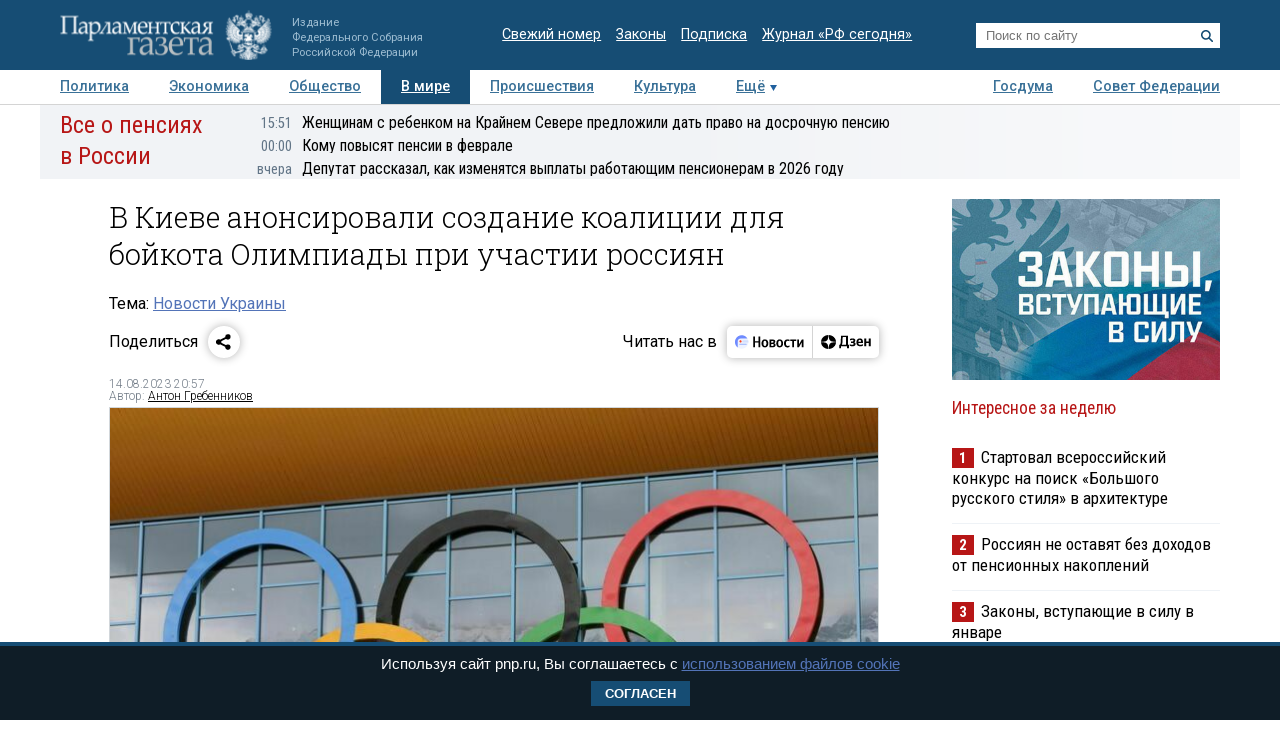

--- FILE ---
content_type: application/javascript
request_url: https://smi2.ru/counter/settings?payload=COTLAhiXrpm5vTM6JGM5ODczNmE4LTlhOTItNGI0Yy1hYzBhLTE3YWI3M2VjNWZmYg&cb=_callbacks____0mkled5m4
body_size: 1521
content:
_callbacks____0mkled5m4("[base64]");